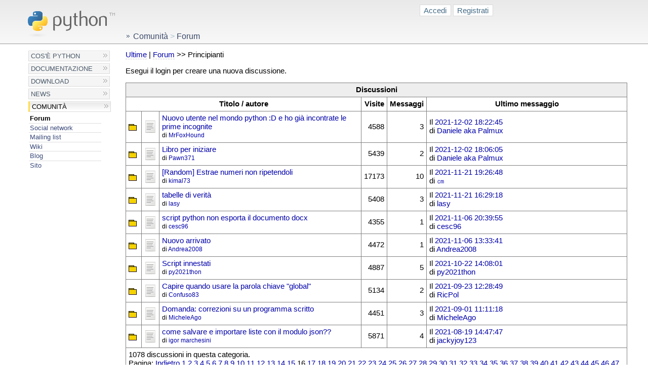

--- FILE ---
content_type: text/html; charset=utf-8
request_url: https://www.python.it/forum/show/5/principianti/?page=16
body_size: 4074
content:
<!DOCTYPE html PUBLIC "-//W3C//DTD XHTML 1.0 Transitional//EN" "http://www.w3.org/TR/xhtml1/DTD/xhtml1-transitional.dtd">
<html xmlns="http://www.w3.org/1999/xhtml" xml:lang="it" lang="it">
<head>
  <meta http-equiv="content-type" content="text/html; charset=utf-8" />
  <title>Principianti
     | Linguaggio di programmazione Python</title>
  <link rel="stylesheet" type="text/css" media="screen" id="screen-switcher-stylesheet"
        href="/styles/styles.css" />
  <link rel="stylesheet" type="text/css" media="sc&#82;een"
        href="/styles/netscape4.css" />
  <link rel="stylesheet" type="text/css" media="print"
        href="/styles/print.css" />

  
  
  
	

  <link rel="stylesheet" href="/static/sphene/community/styles/base.css" />
  
    
      <link rel="alternate" title="Latest Threads in Principianti RSS Feed" href="/forum/feeds/latest/5/" type="application/rss+xml">
    
  

  <link rel="stylesheet" href="/static/sphene/sphboard/styles/base.css" />

  <link rel="shortcut icon" href="/images/favicon.ico" type="image/ico" />
</head>

<body>
  <!-- Logo -->
  <h1 id="logoheader">
    <a href="/" id="logolink" accesskey="1"><img id="logo" src="/images/python-logo.gif" alt="homepage" border="0" /></a>
  </h1>

  <!-- Skip to Navigation -->
  <!--
  <div class="skiptonav"><a href="#left-hand-navigation" accesskey="2"><img src="/images/trans.gif" id="skiptonav" alt="skip to navigation" border="0" /></a></div>
  <div class="skiptonav"><a href="#content-body" accesskey="3"><img src="/images/trans.gif" id="skiptocontent" alt="skip to content" border="0" /></a></div>
  -->

  <div id="utility-menu">
    
    <div id="login-box">
        


<div id="login-box">

    <a href="/community/accounts/login/?next=/forum/show/5/principianti/" class="button">Accedi</a>

    <a href="/community/accounts/register/?next=/forum/show/5/principianti/" class="button">Registrati</a>

</div>


    </div>

  </div>

  <div id="left-hand-navigation">
    
  
    
  
    

  

<div id="menu">
  <ul class="level-one">
    
        


    <li><a href="/about/">Cos&#39;è Python</a></li>


    
        


    <li><a href="/doc/">Documentazione</a></li>


    
        


    <li><a href="/download/">Download</a></li>


    
        


    <li><a href="/news/">News</a></li>


    
        


    <li class="selected"><a href="/comunita/" class="selected">Comunità</a>
        
            
            <ul class="level-two">
                
                    


    <li class="selected"><a href="/forum/" class="selected">Forum</a>
        
    </li>


                
                    


    <li><a href="/comunita/social/">Social network</a></li>


                
                    


    <li><a href="/comunita/mailing-list/">Mailing list</a></li>


                
                    


    <li><a href="/wiki/">Wiki</a></li>


                
                    


    <li><a href="/blog/">Blog</a></li>


                
                    


    <li><a href="/comunita/sito/">Sito</a></li>


                
            </ul>
        
    </li>


    
  </ul>
</div>







	

	

  </div>
  
  <div id="content-body">
    <div id="body-main">
      <div id="content">
        
        
  
    <div id="breadcrumb">
      
    
        
            <a href="/comunita/" class="selected">Comunità</a>
            <span class="breadcrumb-separator">&gt;</span>
        
    
        
            Forum
        
    


    </div>
  

        

        

  <p><a href="/forum/latest/5/">Ultime</a> | 



<a href="/forum/">Forum</a>


  
    &gt;&gt; 
    
      Principianti
    
  


</p>

  

  
    
      
    
  

  
  
    
    
    

  <p>
    
      
        Esegui il login per creare una nuova discussione.
      
    
  </p>


    <table class="sphboard_thread_list">
      
      <tr>
        <th class="sphboard_mainhead" colspan="6">Discussioni</th>
      </tr>
      <tr>
        <th colspan="3">Titolo / autore</th>
        
          <th>Visite</th>
        
        <th>Messaggi</th>
        <th>Ultimo messaggio</th>
      </tr>
      
      
        <tr>
          <td width="20px"><img src="/static/sphene/sphboard/icons/folder.gif" width='16px' height='16px' title='Heat: -96' /></td>
          <td width="20px"><img class="sphboard_post_icon" src="/static/sphene/emoticons/standard.png" width='24px' height='24px' />
</td>
          
          <td><a href="/forum/thread/6416/nuovo-utente-nel-mondo-python-d-e-ho-gi/?page=1#post-6416">Nuovo utente nel mondo python :D e ho già incontrate le prime incognite</a><br/><small>di 


  <a href="/community/profile/4807/">
    MrFoxHound
  </a>

</small></td>
          
          
            <td class="sphboard_viewcount">4588</td>
          
          <td class="sphboard_postcount">3</td>
          <td class="sphboard_latestpost">



  
  Il <a href="/forum/thread/6416/nuovo-utente-nel-mondo-python-d-e-ho-gi/?page=1#post-6419">2021-12-02 18:22:45</a>
  <br/>
  
  di 


  <a href="/community/profile/635/">
    Daniele aka Palmux
  </a>





</td>
          
          
        </tr>
      
        <tr>
          <td width="20px"><img src="/static/sphene/sphboard/icons/folder.gif" width='16px' height='16px' title='Heat: -96' /></td>
          <td width="20px"><img class="sphboard_post_icon" src="/static/sphene/emoticons/standard.png" width='24px' height='24px' />
</td>
          
          <td><a href="/forum/thread/6415/libro-per-iniziare/?page=1#post-6415">Libro per iniziare</a><br/><small>di 


  <a href="/community/profile/4788/">
    Pawn371
  </a>

</small></td>
          
          
            <td class="sphboard_viewcount">5439</td>
          
          <td class="sphboard_postcount">2</td>
          <td class="sphboard_latestpost">



  
  Il <a href="/forum/thread/6415/libro-per-iniziare/?page=1#post-6418">2021-12-02 18:06:05</a>
  <br/>
  
  di 


  <a href="/community/profile/635/">
    Daniele aka Palmux
  </a>





</td>
          
          
        </tr>
      
        <tr>
          <td width="20px"><img src="/static/sphene/sphboard/icons/folder.gif" width='16px' height='16px' title='Heat: -94' /></td>
          <td width="20px"><img class="sphboard_post_icon" src="/static/sphene/emoticons/standard.png" width='24px' height='24px' />
</td>
          
          <td><a href="/forum/thread/1756/random-estrae-numeri-non-ripetendoli/?page=1#post-1756">[Random] Estrae numeri non ripetendoli</a><br/><small>di 


  <a href="/community/profile/2344/">
    kimal73
  </a>

</small></td>
          
          
            <td class="sphboard_viewcount">17173</td>
          
          <td class="sphboard_postcount">10</td>
          <td class="sphboard_latestpost">



  
  Il <a href="/forum/thread/1756/random-estrae-numeri-non-ripetendoli/?page=1#post-6414">2021-11-21 19:26:48</a>
  <br/>
  
  di 


  <a href="/community/profile/7/">
    ㎝
  </a>





</td>
          
          
        </tr>
      
        <tr>
          <td width="20px"><img src="/static/sphene/sphboard/icons/folder.gif" width='16px' height='16px' title='Heat: -96' /></td>
          <td width="20px"><img class="sphboard_post_icon" src="/static/sphene/emoticons/standard.png" width='24px' height='24px' />
</td>
          
          <td><a href="/forum/thread/6410/tabelle-di-verita/?page=1#post-6410">tabelle di verità</a><br/><small>di 


  <a href="/community/profile/4801/">
    lasy
  </a>

</small></td>
          
          
            <td class="sphboard_viewcount">5408</td>
          
          <td class="sphboard_postcount">3</td>
          <td class="sphboard_latestpost">



  
  Il <a href="/forum/thread/6410/tabelle-di-verita/?page=1#post-6412">2021-11-21 16:29:18</a>
  <br/>
  
  di 


  <a href="/community/profile/4801/">
    lasy
  </a>





</td>
          
          
        </tr>
      
        <tr>
          <td width="20px"><img src="/static/sphene/sphboard/icons/folder.gif" width='16px' height='16px' title='Heat: -97' /></td>
          <td width="20px"><img class="sphboard_post_icon" src="/static/sphene/emoticons/standard.png" width='24px' height='24px' />
</td>
          
          <td><a href="/forum/thread/6408/script-python-non-esporta-il-documento-d/?page=1#post-6408">script python non esporta il documento docx </a><br/><small>di 


  <a href="/community/profile/4794/">
    cesc96
  </a>

</small></td>
          
          
            <td class="sphboard_viewcount">4355</td>
          
          <td class="sphboard_postcount">1</td>
          <td class="sphboard_latestpost">



  
  Il <a href="/forum/thread/6408/script-python-non-esporta-il-documento-d/?page=1#post-6408">2021-11-06 20:39:55</a>
  <br/>
  
  di 


  <a href="/community/profile/4794/">
    cesc96
  </a>





</td>
          
          
        </tr>
      
        <tr>
          <td width="20px"><img src="/static/sphene/sphboard/icons/folder.gif" width='16px' height='16px' title='Heat: -97' /></td>
          <td width="20px"><img class="sphboard_post_icon" src="/static/sphene/emoticons/standard.png" width='24px' height='24px' />
</td>
          
          <td><a href="/forum/thread/6407/nuovo-arrivato/?page=1#post-6407">Nuovo arrivato</a><br/><small>di 


  <a href="/community/profile/4793/">
    Andrea2008
  </a>

</small></td>
          
          
            <td class="sphboard_viewcount">4472</td>
          
          <td class="sphboard_postcount">1</td>
          <td class="sphboard_latestpost">



  
  Il <a href="/forum/thread/6407/nuovo-arrivato/?page=1#post-6407">2021-11-06 13:33:41</a>
  <br/>
  
  di 


  <a href="/community/profile/4793/">
    Andrea2008
  </a>





</td>
          
          
        </tr>
      
        <tr>
          <td width="20px"><img src="/static/sphene/sphboard/icons/folder.gif" width='16px' height='16px' title='Heat: -96' /></td>
          <td width="20px"><img class="sphboard_post_icon" src="/static/sphene/emoticons/standard.png" width='24px' height='24px' />
</td>
          
          <td><a href="/forum/thread/6400/script-innestati/?page=1#post-6400">Script innestati</a><br/><small>di 


  <a href="/community/profile/4740/">
    py2021thon
  </a>

</small></td>
          
          
            <td class="sphboard_viewcount">4887</td>
          
          <td class="sphboard_postcount">5</td>
          <td class="sphboard_latestpost">



  
  Il <a href="/forum/thread/6400/script-innestati/?page=1#post-6406">2021-10-22 14:08:01</a>
  <br/>
  
  di 


  <a href="/community/profile/4740/">
    py2021thon
  </a>





</td>
          
          
        </tr>
      
        <tr>
          <td width="20px"><img src="/static/sphene/sphboard/icons/folder.gif" width='16px' height='16px' title='Heat: -96' /></td>
          <td width="20px"><img class="sphboard_post_icon" src="/static/sphene/emoticons/standard.png" width='24px' height='24px' />
</td>
          
          <td><a href="/forum/thread/6383/capire-quando-usare-la-parola-chiave-gl/?page=1#post-6383">Capire quando usare la parola chiave &quot;global&quot;</a><br/><small>di 


  <a href="/community/profile/4612/">
    Confuso83
  </a>

</small></td>
          
          
            <td class="sphboard_viewcount">5134</td>
          
          <td class="sphboard_postcount">2</td>
          <td class="sphboard_latestpost">



  
  Il <a href="/forum/thread/6383/capire-quando-usare-la-parola-chiave-gl/?page=1#post-6384">2021-09-23 12:28:49</a>
  <br/>
  
  di 


  <a href="/community/profile/3436/">
    RicPol
  </a>





</td>
          
          
        </tr>
      
        <tr>
          <td width="20px"><img src="/static/sphene/sphboard/icons/folder.gif" width='16px' height='16px' title='Heat: -97' /></td>
          <td width="20px"><img class="sphboard_post_icon" src="/static/sphene/emoticons/standard.png" width='24px' height='24px' />
</td>
          
          <td><a href="/forum/thread/6364/domanda-correzioni-su-un-programma-scri/?page=1#post-6364">Domanda: correzioni su un programma scritto</a><br/><small>di 


  <a href="/community/profile/4762/">
    MicheleAgo
  </a>

</small></td>
          
          
            <td class="sphboard_viewcount">4451</td>
          
          <td class="sphboard_postcount">3</td>
          <td class="sphboard_latestpost">



  
  Il <a href="/forum/thread/6364/domanda-correzioni-su-un-programma-scri/?page=1#post-6367">2021-09-01 11:11:18</a>
  <br/>
  
  di 


  <a href="/community/profile/4762/">
    MicheleAgo
  </a>





</td>
          
          
        </tr>
      
        <tr>
          <td width="20px"><img src="/static/sphene/sphboard/icons/folder.gif" width='16px' height='16px' title='Heat: -96' /></td>
          <td width="20px"><img class="sphboard_post_icon" src="/static/sphene/emoticons/standard.png" width='24px' height='24px' />
</td>
          
          <td><a href="/forum/thread/6298/come-salvare-e-importare-liste-con-il-mo/?page=1#post-6298">come salvare e importare liste con il modulo json??</a><br/><small>di 


  <a href="/community/profile/4646/">
    igor marchesini
  </a>

</small></td>
          
          
            <td class="sphboard_viewcount">5871</td>
          
          <td class="sphboard_postcount">4</td>
          <td class="sphboard_latestpost">



  
  Il <a href="/forum/thread/6298/come-salvare-e-importare-liste-con-il-mo/?page=1#post-6361">2021-08-19 14:47:47</a>
  <br/>
  
  di 


  <a href="/community/profile/4719/">
    jackyjoy123
  </a>





</td>
          
          
        </tr>
      
      <tr>
        <td colspan="6"><span class="board_threadcount">1078 discussioni in questa categoria.</span><span class="board_pagination">
Pagina:

  <a href="?page=15">Indietro</a>


  
    <a href="?page=1">1</a>
  

  
    <a href="?page=2">2</a>
  

  
    <a href="?page=3">3</a>
  

  
    <a href="?page=4">4</a>
  

  
    <a href="?page=5">5</a>
  

  
    <a href="?page=6">6</a>
  

  
    <a href="?page=7">7</a>
  

  
    <a href="?page=8">8</a>
  

  
    <a href="?page=9">9</a>
  

  
    <a href="?page=10">10</a>
  

  
    <a href="?page=11">11</a>
  

  
    <a href="?page=12">12</a>
  

  
    <a href="?page=13">13</a>
  

  
    <a href="?page=14">14</a>
  

  
    <a href="?page=15">15</a>
  

  
    16
  

  
    <a href="?page=17">17</a>
  

  
    <a href="?page=18">18</a>
  

  
    <a href="?page=19">19</a>
  

  
    <a href="?page=20">20</a>
  

  
    <a href="?page=21">21</a>
  

  
    <a href="?page=22">22</a>
  

  
    <a href="?page=23">23</a>
  

  
    <a href="?page=24">24</a>
  

  
    <a href="?page=25">25</a>
  

  
    <a href="?page=26">26</a>
  

  
    <a href="?page=27">27</a>
  

  
    <a href="?page=28">28</a>
  

  
    <a href="?page=29">29</a>
  

  
    <a href="?page=30">30</a>
  

  
    <a href="?page=31">31</a>
  

  
    <a href="?page=32">32</a>
  

  
    <a href="?page=33">33</a>
  

  
    <a href="?page=34">34</a>
  

  
    <a href="?page=35">35</a>
  

  
    <a href="?page=36">36</a>
  

  
    <a href="?page=37">37</a>
  

  
    <a href="?page=38">38</a>
  

  
    <a href="?page=39">39</a>
  

  
    <a href="?page=40">40</a>
  

  
    <a href="?page=41">41</a>
  

  
    <a href="?page=42">42</a>
  

  
    <a href="?page=43">43</a>
  

  
    <a href="?page=44">44</a>
  

  
    <a href="?page=45">45</a>
  

  
    <a href="?page=46">46</a>
  

  
    <a href="?page=47">47</a>
  

  
    <a href="?page=48">48</a>
  

  
    <a href="?page=49">49</a>
  

  
    <a href="?page=50">50</a>
  

  
    <a href="?page=51">51</a>
  

  
    <a href="?page=52">52</a>
  

  
    <a href="?page=53">53</a>
  

  
    <a href="?page=54">54</a>
  

  
    <a href="?page=55">55</a>
  

  
    <a href="?page=56">56</a>
  

  
    <a href="?page=57">57</a>
  

  
    <a href="?page=58">58</a>
  

  
    <a href="?page=59">59</a>
  

  
    <a href="?page=60">60</a>
  

  
    <a href="?page=61">61</a>
  

  
    <a href="?page=62">62</a>
  

  
    <a href="?page=63">63</a>
  

  
    <a href="?page=64">64</a>
  

  
    <a href="?page=65">65</a>
  

  
    <a href="?page=66">66</a>
  

  
    <a href="?page=67">67</a>
  

  
    <a href="?page=68">68</a>
  

  
    <a href="?page=69">69</a>
  

  
    <a href="?page=70">70</a>
  

  
    <a href="?page=71">71</a>
  

  
    <a href="?page=72">72</a>
  

  
    <a href="?page=73">73</a>
  

  
    <a href="?page=74">74</a>
  

  
    <a href="?page=75">75</a>
  

  
    <a href="?page=76">76</a>
  

  
    <a href="?page=77">77</a>
  

  
    <a href="?page=78">78</a>
  

  
    <a href="?page=79">79</a>
  

  
    <a href="?page=80">80</a>
  

  
    <a href="?page=81">81</a>
  

  
    <a href="?page=82">82</a>
  

  
    <a href="?page=83">83</a>
  

  
    <a href="?page=84">84</a>
  

  
    <a href="?page=85">85</a>
  

  
    <a href="?page=86">86</a>
  

  
    <a href="?page=87">87</a>
  

  
    <a href="?page=88">88</a>
  

  
    <a href="?page=89">89</a>
  

  
    <a href="?page=90">90</a>
  

  
    <a href="?page=91">91</a>
  

  
    <a href="?page=92">92</a>
  

  
    <a href="?page=93">93</a>
  

  
    <a href="?page=94">94</a>
  

  
    <a href="?page=95">95</a>
  

  
    <a href="?page=96">96</a>
  

  
    <a href="?page=97">97</a>
  

  
    <a href="?page=98">98</a>
  

  
    <a href="?page=99">99</a>
  

  
    <a href="?page=100">100</a>
  

  
    <a href="?page=101">101</a>
  

  
    <a href="?page=102">102</a>
  

  
    <a href="?page=103">103</a>
  

  
    <a href="?page=104">104</a>
  

  
    <a href="?page=105">105</a>
  

  
    <a href="?page=106">106</a>
  

  
    <a href="?page=107">107</a>
  

  
    <a href="?page=108">108</a>
  


  <a href="?page=17">Avanti</a>

</span></td>
      </tr>
    </table>
    

  <p>
    
      
        Esegui il login per creare una nuova discussione.
      
    
  </p>


    
  
  

  

  
  


      </div>  

      <div id="footer">
        <div id="credits">
          <a href="/comunita/">Sito web gestito dalla Comunità Italiana Python</a><br/>
          <a href="http://www.timparkin.co.uk/" title="Design di Tim Parkin, uomo dello Yorkshire, fotografo e sviluppatore">Design di Tim Parkin</a> /
          <a href="http://www.develer.com/" title="Hosting e hardware forniti da Develer S.R.L.">Sito ospitato da Develer</a><br/>
          <a href="http://www.develer.com/"><img alt="Develer S.R.L." src="/images/develer-small.png" /></a>
        </div>
        Copyright &copy; 2007-2026, <a href='/comunita/'>Python Italia</a> - Cf 94144670489, P. Iva 05753460483<br/>
        Alcuni diritti riservati - <a href="http://creativecommons.org/licenses/by/3.0/deed.it">CC-BY</a>
      </div>

    </div>
  </div>
</body>
</html>



--- FILE ---
content_type: text/css
request_url: https://www.python.it/styles/styles.css
body_size: 6751
content:
/* Main Styles for HTML Elements */
HTML, BODY
{
  margin: 0;
  padding: 0;
  font-family: Arial, Verdana, Geneva, "Bitstream Vera Sans", Helvetica, sans-serif;
  font-size: 103%;
  /* possibly both of these should be removed */
  color: #000;
  background-color: #FFF;
}

IMG
{
  border: 0;
}

H1,H2,H3,H4,H5 {
  font-family: Georgia, "Bitstream Vera Serif", "New York", Palatino, serif;
  font-weight:normal;
  line-height: 1em;
}

H1
{
  font-size: 160%;
  color: #234764;
  margin: 0.7em 0 0.7em 0;
  text-decoration: none;
}

H1 A {
  color: #234764;
}

#intro H1 {
  font-size:145%;
}
H2
{
  font-size: 140%;

  color: #366D9C;
  margin: 0.7em 0 0.7em 0;
}

H3
{
  font-size: 135%;
  font-style:italic;
  color: #366D9C;
  margin: 0.4em 0 0.0em 0;
}

H4
{
  font-size: 125%;
  color: #366D9C;
  margin: 0.4em 0 0.0em 0;
}

/* Logo */
#logoheader
{
  border: 0;
  margin: 0;
  padding: 1px;
  z-index: 1;
  background-color:#F7F7F7;
  background-image: url(../images/header-bg2.png);
  background-repeat: repeat-x;
  border-bottom: 1px solid #999999;
  height:84px;
  }

#logo
{
  width: 211px;
  height:71px;
  margin-top: 10px;
  margin-left: 3%;
}



/* main content section */
#content-body
{
  position: absolute;
  left: 0;
  top: 63px;
  width: 93.9%;
  z-index: 0;
  font-size:75%;
margin-left:3.5%;
min-width:660px;
}


#body-main
{

  padding: 0 0.55em 40px 0.0em;
  line-height: 1.4em;
  font-family: Arial, Verdana, Geneva, "Bitstream Vera Sans", Helvetica, sans-serif;
  margin-left: 16em;
}

#body-main {
  font-size:100%;
}


/* end subnav */
/* Left Hand Navigation */
#left-hand-navigation
{
  position: absolute;
  left: 3%;
  z-index: 1;
  top: 100px;
}

#menu
{

  padding:0;
  margin-bottom: 5px;
  width: 16em;
  font-size:75%;
}

#menu ul
{
  list-style: none;
  margin: 0;
  padding: 0;
  border: 0; 
}

#menu li
{
  display:inline;
}

#menu ul.level-one a
{
  display: block;
  border: 1px solid #DADADA;
  padding: 2px 2px 2px 4px;
  margin: 0 0 4px 1.4em;
  width: 12em !important;
  width /**/: 13.4em;
  font-family: Verdana, Geneva, "Bitstream Vera Sans", Helvetica, sans-serif;
  color: #4B5A6A;
  background-image: url(../images/nav-off-bg.png);
  background-position: top right;
  background-repeat: no-repeat;
  background-color:#F5F5F5;
  text-transform: uppercase
  
}

/*\*//*/
#menu ul.level-one a
{
  width: 13.4em !important;
}
/**/ 

#menu ul.level-one a:hover
{
  color:black;
  text-decoration:underline;
}

#menu ul.level-one a.selected
{
  background-image: url(../images/nav-on-bg.png);
  background-color: #FFFFFF;
  color:black;
  border-left:3px solid #FFDB4C;
}

#menu ul.level-two li:first-child a
{
  border-top:0;
}

#menu ul.level-two a
{

  background-image: none;
  background-color: transparent;
  display: block;
  border: 0;
  border-top: 1px solid #DDD;
  padding: 0.1em;
  margin: 0 3em 0px 1.5em;
  color: #3C4B7B;
  background: none;
  width: 11em !important;
  width /**/: 11.2em;  
  font-family: Arial, Verdana, Geneva, "Bitstream Vera Sans", Helvetica, sans-serif;
  text-transform: none;
}

#menu ul.level-two a:hover
{
  text-decoration: underline;
  color: black;
}


#menu ul.level-two a:visited
{
  color: #4C3B5B;
}

#menu ul.level-one ul.level-two a.selected
{
  background-image: url(../images/blank.gif);
  background-color: #FFFFFF;
  color:#000;
  border-left:0;
  
  font-weight:bold;
}

#menu li ul
{
  margin-bottom: 7px
}

#menu a
{
  text-decoration: none;
}

#menu ul.level-three a
{

  display: block;
  border: 0;
  padding: 0.1em;
  margin: 0 3em 0px 1.8em;
  padding-left:1em;
  color: #5E72A5;
  background-image: none;
  width: 10em !important;
  width /**/: 11.4em;  
  font-family: Arial, Verdana, Geneva, "Bitstream Vera Sans", Helvetica, sans-serif;
  font-size: 95%;
}

#menu ul.level-three a:hover
{
  text-decoration: underline;
  color: black;
}

#menu ul.level-three li.selected a.selected
{

  background-image: url(../images/bullet.gif);
  background-repeat: no-repeat;
  background-position: center left;
  color:#000;
  font-weight:normal;
}

#menu ul.level-three
{
margin-top:5px;
}

#left-hand-navigation h4
{
  font-family: Arial, Verdana, Geneva, "Bitstream Vera Sans", Helvetica, sans-serif;
  font-size: 77%;
  color: #4C5B6B;
  padding: 0.4em 0 0 1.5em;
  margin: 0.2em 0 0.3em 0;
}

#left-hand-navigation h4 a
{
  color:#4C5B6B;
  text-decoration:none;
  font-weight:bold;
}

#left-hand-navigation h4 a:hover
{
  color:black;
  text-decoration:underline;
}

#body-main a:link
{
  color: #00A;
  text-decoration:none;
  
}

#body-main a:visited
{
  color: #551A8B;
  text-decoration:none;
}

#body-main ul, #body-main li {
  margin-left:1em;
  padding-left:0;
}

/* Breadcrumb Trail */
#breadcrumb
{
  vertical-align: middle;
  color: #3A4969;
  font-size: 110%;
  margin-bottom:20px;
  background-image: url(../images/bullet.gif);
  padding-left:0.9em;
  background-repeat: no-repeat;
  background-position: left;
}

#breadcrumb a:link, #breadcrumb a:visited
{
  text-decoration: none;
  color: #3C4B6B;
}

#breadcrumb a:hover
{
  text-decoration: underline;
  color: black;
}

.breadcrumb-separator
{
  color:#ACC6D1;
}

#breadcrumb-text
{
  color: #3A4969;
  font-size: 0.9em;
  vertical-align: middle;
}

/* Utility Menu */
#utility-menu
{
  position: absolute;
  top: 0;
  right: 4%;
  height:85px;
  margin:0;
  padding:0;
  width:400px;
  z-index: 1;
  font-size: 88%;
  font-family: Arial, Verdana, Geneva, "Bitstream Vera Sans", Helvetica, sans-serif;
}

#utility-menu a
{
  text-decoration: none;
  padding: 0 0.5em 0 0.5em;
  color: #436A85;
}

#utility-menu a:hover
{
  text-decoration: underline;
}

#utility-menu #screen-switcher
{
 position:absolute;
 bottom:0;
 right:0;
 margin:0;
 padding:0;
}

#screen-switcher dl {
  margin:0;
  padding:0;
}

/* Search Box */
#searchbox {
  position: absolute;
  white-space: nowrap;
  top: 0;
  right: 0;
  width: 28.1em;
  vertical-align: middle;
  font-weight: bold;
  text-align: right;
}
#searchbox form {
  display:inline;
}
#search
{
  padding: 5px 5px 0 0;
  color: #A38E60;
}

#search .input-text
{
  margin-top: 3px;
  border: 1px solid #C4CCCC;
  background-color: #FFFFFF;
  vertical-align: top;
  font-weight:normal;
  font-size: 116%;
  width: 11em;
}

#search .input-button
{
  color: #223344;
  font-family: Arial, Verdana, Geneva, "Bitstream Vera Sans", Helvetica, sans-serif;
  font-weight: bold;
  font-size: 103%;
  border-top: 1px solid #C4CCCC;
  border-left: 1px solid #C4CCCC;
  border-bottom: 1px solid #6F7777;
  border-right: 1px solid #6F7777;
  background-color:  #F8F7F7;
  background-image: url(../images/button-on-bg.png);
  background-repeat: no-repeat;
  padding: 0px 0.2em 0px 0.2em;
  margin: 3px 0.4em 0px 0.4em;
  vertical-align: text-top;
}

/* Navigation Skipper */
#skiptonav
{
  height: 1px;
  width: 1px;
}

/* Document Navigation */
.homepage-box h4, #document-navigation h4, .externallinks h4
{
  font-family: Arial, Verdana, Geneva, "Bitstream Vera Sans", Helvetica, sans-serif;
  font-size: 94%;
  font-weight: bold;
  padding: 3px 0 4px 12px;
  margin-bottom:8px;
  border-bottom:3px solid #FFBC29;
  background-color: #F6F6F6;
  text-align: left;
  z-index: 0;
  -moz-border-radius-topleft: 16px;
}

#document-navigation
{
  font-family: Arial, Verdana, Geneva, "Bitstream Vera Sans", Helvetica, sans-serif;
  font-size:  98%;
  text-align: left;
  color: #3C4B6B;
  background-color: #F7F6F0;
  width: 15em;
  border: 1px solid #B7BECC;
  z-index: 999;
  float:right;
  margin: 0 12px 12px 12px;
  padding-bottom: 10px;
  list-style:none;
  -moz-border-radius-topleft: 12px;
  -moz-border-radius-bottomright: 12px;
}

#document-navigation ul
{
  list-style: none;
  display: block;
  border:0;
  padding: 0;
  margin: 0 3em 0 1.1em;
  color: #3C4B6B;
  background: none;
  width: auto;
  font-size: 103%;
  font-family: Arial, Verdana, Geneva, "Bitstream Vera Sans", Helvetica, sans-serif; 
}

#document-navigation a:link, #document-navigation a:visited 
{
  color:#3C4B6B;
  text-decoration:  none;
}

#document-navigation a:hover
{
  color: #000000;
  text-decoration: underline;
}

#document-navigation h4 a:link, #document-navigation  h4 a:visited
{
  color: #FFFFFF;
}


#document-navigation h4 a:hover
{
  color: #FFFFFF;

}
#document-navigation form {
  margin:12px;
}
#document-navigation input {
  margin-top:3px;
}
input.formbutton {
  color: #223344;
  font-family: Arial, Verdana, Geneva, "Bitstream Vera Sans", Helvetica, sans-serif;
  font-weight: bold;
  font-size: 103%;
  border-top: 1px solid #C4CCCC;
  border-left: 1px solid #C4CCCC;
  border-bottom: 1px solid #6F7777;
  border-right: 1px solid #6F7777;
  background-color:  #F8F7F7;
  vertical-align: text-top;
}
.formtextinput {
  border: 1px solid #C4CCCC;
  background-color: #FFFFFF;
  vertical-align: top;
  font-weight:normal;
  font-size: 116%;
}
#id {
  width:6em;
}
#document-navigation .inputbox {
  width:6em;
}

/* Add this so tables will correctly flow below document navigation div. */
div#content table {
  clear:right;
}

#selecteditem
{
  padding-left: 12px;
  background-image: url(../images/bullet.gif);
  background-repeat: no-repeat;
  background-position: center left;
}

#selecteditem a
{
  color: #000000;
}

#selecteditem a:hover
{
  text-decoration:none;
}

.group {
  background-image: url(../images/bullet.gif);
  background-repeat: no-repeat;
  background-position: center left;
  padding-left: 12px;
}
/* subnav */
#document-navigation ul.level-one {
    padding:0;
    margin:0 0 0 1.1em;
    font-size:88%
}
#document-navigation ul.level-one li {
    padding:0;
    margin:0;
}
#document-navigation li ul
{
  margin-bottom: 7px
}
#document-navigation ul.level-one a
{
  border: 0;
  border-bottom: 1px solid #DDD;
  color: #3C4B6B;
  width: 160px;
  display: block;
  padding:0;
  margin:0
}

#document-navigation ul.level-one a:hover
{
  text-decoration: underline;
  color: black;
}
#document-navigation ul.level-one a:link {
    border:0;
}
#document-navigation ul.level-one a:visited {
    border:0;
}
#document-navigation ul.level-one a.selected
{
  color:#000;
  font-weight: bold;
  border-left:0;
}
#document-navigation ul.level-two {
    padding:0;
    margin:0;
}
#document-navigation ul.level-two li {
    padding:0;
    margin:0;
}
#document-navigation ul.level-two a
{
  border: 0;
  margin: 0;
  padding:0 0 0 1em;
  color: #5E72A5;
  font-size:97%;
  display: block;
  width: 140px;
  
}

#document-navigation ul.level-two a:hover
{
  text-decoration: underline;
  color: black;
}

#document-navigation ul.level-two li.selected a.selected
{

  background-image: url(../images/bullet.gif);
  background-repeat: no-repeat;
  background-position: center left;
  color:#444;
  border:0;
  font-size:100%;
  font-weight:normal;
  font-style: italic;  
}
#document-navigation a
{
  text-decoration: none;
}

/* Quick Links */
ul.quicklinks
{
  margin-left: 0;
  padding-left: 0;
  list-style: none;
  margin: 0 0 0 1.5em;
  line-height:  1.2em;
}

ul.quicklinks li
{
  padding-left: 16px;
  background-image: url(../images/bullet.gif);
  background-repeat: no-repeat;
  background-position: 0 50%;
  font-family: Arial, Verdana, Geneva, "Bitstream Vera Sans", Helvetica, sans-serif;
  font-size: 77%;
}

ul.quicklinks a
{
  text-decoration:none;
  color: #3C4B6B;
}

ul.quicklinks a:hover
{
  text-decoration:underline;
  color: #000000;
}

#sidebar-wrapper
{
  position:relative;
  width:100%;
}

#sidebar {
  font-size:9px;
  float:left;
  top:35px;
  width:37%;
  height:auto;
  padding:0;
  border:0;
  margin:0;
  text-align:left;
  padding-bottom:10px;
}

#sidebar2 {
  font-size:9px;
  float:left;
  top:35px;
  width:25%;
  height:auto;
  padding:0;
  border:0;
  margin:0;
  text-align:left;
  padding-bottom:10px;
}
#sidebar3 {
  font-size:9px;
  float:left;
  top:35px;
  width:37%;
  border:0;
  height:auto;
  padding:0;
  margin:0;
  text-align:left;
  padding-bottom:10px;
}

.teaser {
  overflow:hidden;
  margin-top:5px;
  border:0;
  width:100%;
  text-align:left;
}

P.news
{
   padding-left:12px;
   margin:0 0 5px 0;
}

P A:link,P A:visited
{
   border-bottom:1px dashed #ccc;
}

P.news A:link {
   border-bottom: 1px dashed #21356F;
}
P.news A:visited
{
   border-bottom:1px dashed #DDD;
}

#body-main h1.pageheading {
  margin:40px 0 10px 0;
}
#body-main H2.news
{
  background-image: url(../images/bullet.gif);
  background-repeat: no-repeat;
  background-position: center left;
  padding-left:12px;
  margin:2em 0 1em 0;
  font-size:110%;
  color: #3C4B6B;  
  font-weight:normal;
  font-weight:bold;
}

#body-main H2.news A:link, #body-main H2.news A:visited
{
  text-decoration:none;
  color: #2A374B;
  
}

#body-main ul A:link,#body-main ul A:visited
{
   border-bottom:1px dashed #ccc;
}

/* Document Navigation */
#document-navigation h4, .homepage-box h4, .externallinks h4
{
  font-family: Arial, Verdana, Geneva, "Bitstream Vera Sans", Helvetica, sans-serif;
  font-size: 94%;
  font-weight: bold;
  padding: 3px 0 4px 12px;
  margin:0 0 0 0;
  text-align: left;
  z-index: 0;
  color:#FFFFFF;
  -moz-border-radius-topleft: 11px;
  background-color:#376A94;

}
/* news specific */
.news-section {
  margin-top:15px;
  min-height:40em;
  _height:40em;
}
.news-section h1 {
  margin:0 0 10px 0;
}
.news-section p {
   padding-left:12px;
   margin:0 0 2px 0;
}
.news-section .pubdate {
   padding:0 0 0 12px;
   margin:0 0 5px 0;
   color:#696969;
}
/* homepage specific */
#intro {
  margin-top:5px;
}
#intro h1 {
  margin:0 0 10px 0;
}
#intro p {
  margin-top:10px
}
.content-section {
  margin-top:15px;
}
.content-section h1 {
  margin:0 0 10px 0;
}
.content-section p {
   padding-left:12px;
   margin:0 0 5px 0;
}
.content-section .news-body {
   padding-left:12px;
   margin:0 0 5px 0;
}
.content-section .pubdate {
   padding:0 0 0 12px;
   margin:0 0 8px 0;
   color:#696969;
}
#homepage-boxes {
  width: 250px;
  float:right;
  margin: 0 0 6px 20px;
}

#homepage-boxes .homepage-box, .externallinks
{
  font-family: Arial, Geneva, "Bitstream Vera Sans", Helvetica, sans-serif;
  font-size:  98%;
  text-align: left;
  color: #3C4B6B;
  background-color: #FBFBF7;
  width: 240px;
  border: 1px solid #B7BECC;
  z-index: 999;
  float:right;
  padding-bottom: 10px;
  list-style:none;
  margin: 6px;
  -moz-border-radius-topleft: 12px;
  -moz-border-radius-bottomright: 12px;
  background-color: #F7F6F0;
}

#homepage-boxes .homepage-box ul, .externallinks ul
{
  list-style: none;
  display: block;
  border:0;
  padding: 0;
  margin: 0.5em 3em 0 1.1em;
  color: #3C4B6B;
  background: none;
  width: auto;
  font-family: Arial, Verdana, Geneva, "Bitstream Vera Sans", Helvetica, sans-serif;
  font-size: 103%;
  margin-left:0;
}

#homepage-boxes .homepage-box li, #content-body #body-main .externallinks li {
  padding-left:15px;
}


#homepage-boxes .homepage-box a:link, .externallinks a:link
{
  color: #00A;
  text-decoration:  none;
  border-width:0;
  border-bottom:1px dashed #ccc;  
}

#homepage-boxes .homepage-box a:visited, .externallinks a:visited 
{
  color: #551A8B;
  text-decoration:  none;
  border-width:0;
  border-bottom:1px dashed #ccc;  
}

#homepage-boxes .homepage-box a:hover, .externallinks a:hover
{
  color: #000000;
  text-decoration: underline;
}

#homepage-boxes .items, .externallinks .items {
  padding-left: 12px;
}

#homepage-boxes .homepage-box .items a:link, .externallinks .items a:link
{
  color: #33D;
  border-bottom:1px dashed #CCC; 
}

#homepage-boxes .homepage-box .items a:visited, .externallinks .items a:visited
{
  color: #854ABB;
  border-bottom:1px dashed #CCC; 
}

.homepage-box li.more {
  text-align:right;
}
#skiptonav {
  position:absolute;
}

/* additional rest styles */

a.toc-backref {
  color: inherit ! important;
}

ul.auto-toc {
  list-style-type: none;
}

p.admonition-title {
  color:red;
}

pre.literal-block, pre.doctest-block {
  padding: 10px;
  font-size: 115%;
  background-color: #E0E0FF;
}

div.topic {
  margin: 2em;
}

p.topic-title {
  font-weight: bold;
}

div.admonition, div.attention, div.caution, div.danger, div.error,
div.hint, div.important, div.note, div.tip, div.warning {
  margin: 2em;
  border-style: solid;
  border-color: #CCC;
  border-width: thin 0 0 thin;
  padding: 0 0.5em 0em 1em;
}

div.admonition p.admonition-title, div.hint p.admonition-title,
div.important p.admonition-title, div.note p.admonition-title,
div.tip p.admonition-title {
  font-weight: bold;
  font-size: 110%;
}

div.attention p.admonition-title, div.caution p.admonition-title,
div.danger p.admonition-title, div.error p.admonition-title,
div.warning p.admonition-title {
  color: red;
  font-weight: bold;
  font-size: 110%;
}

ol.arabic {
  list-style: decimal }

ol.loweralpha {
  list-style: lower-alpha }

ol.upperalpha {
  list-style: upper-alpha }

ol.lowerroman {
  list-style: lower-roman }

ol.upperroman {
  list-style: upper-roman }

/* used to remove borders from tables and images */
.borderless, table.borderless td, table.borderless th {
  border: 0 }

table.borderless td, table.borderless th {
  /* Override padding for "table.docutils td" with "! important".
     The right padding separates the table cells. */
  padding: 0 0.5em 0 0 ! important }

img.hspaced {
  padding-left: 1em;
  padding-right: 1em; }

/* General Table Style ?? built for sigs page */

#sigindex {
  border-collapse:collapse;
  width:100%;
}

#sigindex THEAD {
  border-bottom: 2px solid #CCC;
}

#sigindex TH {
  padding: 0.5em 0.2em 0.5em 0.2em  ;
  text-align:left;
}

#sigindex TD {
  padding: 0.5em 0.2em 0.5em 0.2em  ;
  border-bottom: 1px dotted #CCC;
}

blockquote {
  margin-left:1em;
  padding-left:1em;
  border-left:1px solid #CCC;
}

#sidebar-wrapper {
display:none;
}

.more {
  text-align:right;
}

#content-body #homepage-boxes a.more {
  display:block;
  padding:3px 10px 0 0;
  border-bottom:0;
}

.homepage-box div {
  padding: 0 15px 0 15px;
}



#utility-menu dl {
font-size:80%;
text-align:right;
font-weight:bold;
}

#utility-menu dd {
display:inline;
margin:0;
padding:0 0 0 8px;
font-weight:normal;
}

#utility-menu dd a {
margin:0;
padding:0;
color:#888;
}

#utility-menu dt {
margin:0;
}

#siteinfo.homepage-box h1 {
  font-size:70%;
  margin:8px 0 0 0 ;
  padding:0;
  font-family: Arial, Verdana, Geneva, "Bitstream Vera Sans", Helvetica, sans-serif;
  font-size: 103%;
}

#siteinfo.homepage-box div div {
  margin-left:0;
  padding:0;
}
#footer {
   margin:3em 0 0 0; 
   padding:1em 0 1em 0;
   border-top:1px dotted #CCC;
   bottom:0;
   font-size:75%;
   position:relative;
   clear:both;
}
#footer a:visited, #footer a:link {
  color:#666;
  display:inline;
}
#footer a:hover {
  color:#333;
  display:inline;
}
#footer #credits {
  position:absolute;
  top:0;
  right:0;
  margin:1em 0 0 0; 
}
#footer #copyright {
  text-align: center;
  margin: 0;
  padding: 0;
}
ul#iconbar li
{
   display: inline;
 }


#searchbox a.reference, #searchbox span.reference {
position:absolute;
top:2.9em;
right:8.3em;
font-size:85%;
color:#339;
text-decoration:none;
font-weight:normal;
}

#searchbox a.reference {
  border-bottom:1px dotted #CCC;
}

iframe {
      margin-top:20px;
    }

#content {
    min-height:500px;
      _height:500px;
      font-size:115%;
    }

/* For Meeting Minutes */
.action {
  color:#B00;
}

/* For Meeting Minutes */
.followup {
  color: #00A;
}

/* For Meeting Minutes */
.progress {
  color: #090;
}

/* For Meeting Minutes */
.minutes-title {
  text-align: center;
  font-family: Georgia, "Bitstream Vera Serif", "New York", Palatino, serif;
  font-size: 160%;
  font-weight: bold;
  line-height: 120%;
  color: #234764;
  margin-bottom: 1.0em;
}

#body-main div.success {
  margin-left: -15px;
}

#body-main .success p a {
    display:inline;
  }

#body-main .success p {
    margin:4px 8px;
  }

/* For PEP header blocks */
.rfc2822 th.field-name {
  text-align: right;
  padding-right: 0.5em;
}

/* For field lists */
th.field-name {
  text-align: left;
  padding-right: 0.5em;
}

#applications h5 {
  margin:0;
  font-family: Arial, Verdana, Geneva, "Bitstream Vera Sans", Helvetica, sans-serif;
  font-size: 103%;
  margin: 0 0 0.2em 1em;
  font-weight:bold;
}

#content-body #applications h5 a:visited, 
#content-body #applications h5 a:link {
  color:#444;
  border:0;
}

#applications p {
  font-size: 85%;
  width:100%;
  margin: 0 0 0.5em 0.5em;
  font-family: Arial, Verdana, Geneva, "Bitstream Vera Sans", Helvetica, sans-serif;
  padding:0;
}

.diff-header {
        font-weight: bold;
}

.diff-title {
        background-color: #C0C0C0;
}

.diff-added {
        background-color: #E0FFE0;
        vertical-align: sub;
}

.diff-removed {
        background-color: #FFFFE0;
        vertical-align: sub;
}

.diff-added span {
        background-color: #80FF80;
}

.diff-removed span {
        background-color: #FFFF80;
}

/*
 * This is a set of styles for the embedding of videos such as you see on
 * youtube.com and such.  The www.python.org/docs/av/5minutes/ page is
 * collecting these and you'll see them used in the videoframe.html file
 * there.
 */

.videoframes {
  padding: 0;
  border-collapse: collapse;
}

.videoframes .title {
  /* Size and Placement */
  margin: 0;
  padding: 3px 6px 2px 6px;
  width: 668px;

  /* Background and Color */
  background: #3775a9; /* Python Blue */
  color: white;
  -moz-background-clip: -moz-initial;
  -moz-background-origin: -moz-initial;
  -moz-background-inline-policy: -moz-initial;

  /* Typeography */
  font-family: Verdana, sans-serif;
  font-size: 120%;
  font-size-adjust: none;
  font-stretch: normal;
  font-style: normal;
  font-variant: normal;
  font-weight: normal;
  line-height: 1.3;
  text-align: left;
  text-decoration: none;
}

.videoframes .author {
  /* Size and Placement */
  width: 668px;
  padding: 2px 6px 1px 6px;
  margin: 0;

  /* Background and Color */
  background-color: #e0e0e0;
  background-repeat: repeat-x;
  color: #000000;
  -moz-background-clip: -moz-initial;
  -moz-background-origin: -moz-initial;
  -moz-background-inline-policy: -moz-initial;

  /* Typeography */
  font-family: Verdana, sans-serif;
  font-size: 100%;
  font-size-adjust: none;
  font-stretch: normal;
  font-style: normal;
  font-variant: normal;
  font-weight: normal;
  line-height: 1.3;
  text-align: left;
}

.videoframes .abstract {
  /* Size and Placement */
  width: 654px;
  padding: 2px 6px 4px 20px;
  margin: 0;

  font-style: italic;
  background-color: #e0e0e0;
}

.videoframes .viewscreen {
  /* Size and Placement */
  width: 640px;
  padding: 4px 20px 4px 20px;
  margin: 0;

  /* Background and Color */
  background-color: #e0e0e0;
}

.videoframes .followup {
  /* Size and Placement */
  width: 640px;
  margin: 0 0 30px 0;

  font-size: 105%;
  text-align: center;
  color: black;
}

.first {
  /* Override more specific margin styles with "! important". */
  margin-top: 0 ! important;
}

.last, .with-subtitle {
  margin-bottom: 0 ! important;
}

div.sidebar {
  margin-left: 1em;
  border: 1px solid #999999;
  padding: 1em;
  background-color: #F7F7F7;
  width: 40%;
  float: right;
  clear: right;
}

p.sidebar-title {
  font-family: sans-serif;
  font-weight: bold;
  font-size: larger;
  text-align: center;
  margin-top: 0;
  margin-bottom: 10px;
}

p.sidebar-title a:link, p.sidebar-title A:visited
{
   border-bottom: none;
}

p.sidebar-subtitle {
  font-family: sans-serif;
  font-weight: bold;
  margin-top: 0;
  text-align: center;
}

.clear-right h2 {
  clear: right;
}

.align-right {
  margin-left: 1em;
}


/* 
**  Styles added for python.it website
*/

.left { float: left; }
.right { float: right; }
.clear { clear: both; }

/* Django messages for generic pages */
div.message {
  border: 1px solid #B7BECC;
  background-color: #F7F6F0;
  margin-bottom: 0.5em;
  padding: 0.4em;
}

div.message ul {
  margin: 0;
}


/* Form error messages */
/* TODO: the red strip is too wide! */
ul.errorlist {
  background-color: red;
  margin: 0;
}

ul.errorlist li {
  list-style-type: none;
  margin-left: 0;
}


/* Links to not existent wiki pages */
#body-main a.sph_nonexistent {
  color: #c00;
}


/* Remove the dotted border under links from images attached 
 * to wiki pages */
p a.attachment:link, p a.attachment:visited {
    border-bottom: none;
}


/* Style for the login box in header */
#login-box { 
  padding-top: 0.4em;
}

#login-box a {
  padding: 0.15em 0.5em;
}

#login-box a.button {
  border: 1px solid #dadada;
  background-color: white;
}

.homepage-box .feed li {
  padding-left: 16px;
  background-image: url(../images/bullet.gif);
  background-repeat: no-repeat;
  background-position: 0 6px;
}

/* Used in /doc/libri/ -- it may be more general. */
img.book-cover {
  margin-top: 1em;
  margin-bottom: 1em;
  margin-right: .75em;
}
